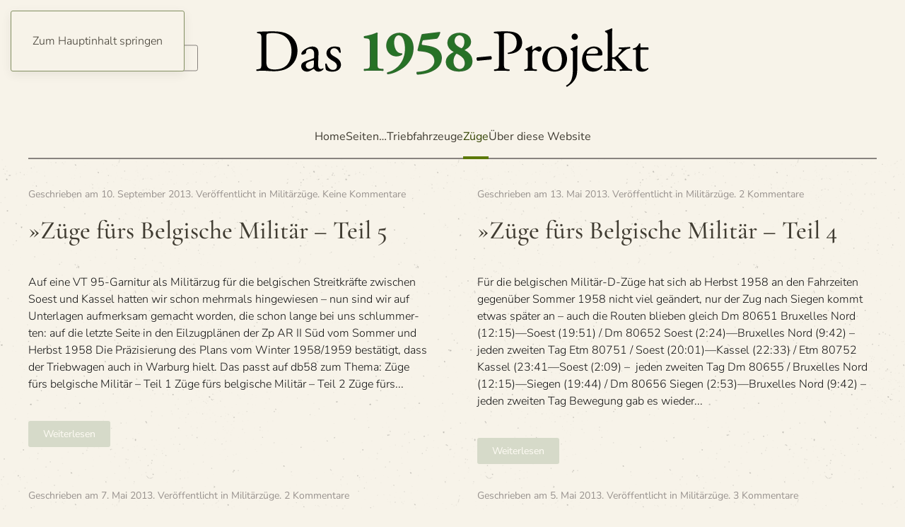

--- FILE ---
content_type: text/html; charset=UTF-8
request_url: https://db58.de/category/zuege/militarzuge/
body_size: 15399
content:
<!DOCTYPE html>
<html lang="de">
    <head>
        <meta charset="UTF-8">
        <meta name="viewport" content="width=device-width, initial-scale=1">
                <meta name='robots' content='index, follow, max-image-preview:large, max-snippet:-1, max-video-preview:-1' />
<meta property="og:title" content="Das 1958-Projekt"/>
<meta property="og:description" content="Rekonstruktion des Verkehrs im Jahre 1958"/>
<meta property="og:image" content="https://db58.de/wp-content/uploads/2013/09/ZpAR-II-Sued-Wi58-Eilzuege-272.jpg"/>
<meta property="og:image:width" content="985" />
<meta property="og:image:height" content="608" />
<meta property="og:type" content="article"/>
<meta property="og:article:published_time" content="2013-09-10 08:12:14"/>
<meta property="og:article:modified_time" content="2015-05-25 17:58:53"/>
<meta property="og:article:tag" content="Bw Hamm P"/>
<meta property="og:article:tag" content="Etm 80751 Soest—Kassel Hbf"/>
<meta property="og:article:tag" content="Etm 80752 Kassel Hbf—Soest"/>
<meta property="og:article:tag" content="Kassel Hbf"/>
<meta property="og:article:tag" content="Kbs 232"/>
<meta property="og:article:tag" content="Kbs 238"/>
<meta property="og:article:tag" content="Soest"/>
<meta property="og:article:tag" content="Umlaufplan 10491 Heimatbf. Hamm"/>
<meta property="og:article:tag" content="Warburg"/>
<meta name="twitter:card" content="summary">
<meta name="twitter:title" content="Das 1958-Projekt"/>
<meta name="twitter:description" content="Rekonstruktion des Verkehrs im Jahre 1958"/>
<meta name="twitter:image" content="https://db58.de/wp-content/uploads/2013/09/ZpAR-II-Sued-Wi58-Eilzuege-272.jpg"/>

	<!-- This site is optimized with the Yoast SEO plugin v26.8 - https://yoast.com/product/yoast-seo-wordpress/ -->
	<title>Militärzüge Archive - Das 1958-Projekt</title>
	<link rel="canonical" href="https://db58.de/category/zuege/militarzuge/" />
	<link rel="next" href="https://db58.de/category/zuege/militarzuge/page/2/" />
	<meta property="og:url" content="https://db58.de/category/zuege/militarzuge/" />
	<meta property="og:site_name" content="Das 1958-Projekt" />
	<meta property="og:image" content="https://db58.de/wp-content/uploads/2015/10/cropped-cropped-bg_2-branding.png" />
	<meta property="og:image:width" content="625" />
	<meta property="og:image:height" content="79" />
	<meta property="og:image:type" content="image/png" />
	<meta name="twitter:site" content="@detlev_dh" />
	<script type="application/ld+json" class="yoast-schema-graph">{"@context":"https://schema.org","@graph":[{"@type":"CollectionPage","@id":"https://db58.de/category/zuege/militarzuge/","url":"https://db58.de/category/zuege/militarzuge/","name":"Militärzüge Archive - Das 1958-Projekt","isPartOf":{"@id":"https://db58.de/#website"},"primaryImageOfPage":{"@id":"https://db58.de/category/zuege/militarzuge/#primaryimage"},"image":{"@id":"https://db58.de/category/zuege/militarzuge/#primaryimage"},"thumbnailUrl":"https://db58.de/wp-content/uploads/2013/09/ZpAR-II-Sued-Wi58-Eilzuege-272.jpg","breadcrumb":{"@id":"https://db58.de/category/zuege/militarzuge/#breadcrumb"},"inLanguage":"de"},{"@type":"ImageObject","inLanguage":"de","@id":"https://db58.de/category/zuege/militarzuge/#primaryimage","url":"https://db58.de/wp-content/uploads/2013/09/ZpAR-II-Sued-Wi58-Eilzuege-272.jpg","contentUrl":"https://db58.de/wp-content/uploads/2013/09/ZpAR-II-Sued-Wi58-Eilzuege-272.jpg","width":985,"height":608},{"@type":"BreadcrumbList","@id":"https://db58.de/category/zuege/militarzuge/#breadcrumb","itemListElement":[{"@type":"ListItem","position":1,"name":"Startseite","item":"https://db58.de/"},{"@type":"ListItem","position":2,"name":"Züge","item":"https://db58.de/category/zuege/"},{"@type":"ListItem","position":3,"name":"Militärzüge"}]},{"@type":"WebSite","@id":"https://db58.de/#website","url":"https://db58.de/","name":"Das 1958-Projekt","description":"Rekonstruktion des Verkehrs im Jahre 1958","potentialAction":[{"@type":"SearchAction","target":{"@type":"EntryPoint","urlTemplate":"https://db58.de/?s={search_term_string}"},"query-input":{"@type":"PropertyValueSpecification","valueRequired":true,"valueName":"search_term_string"}}],"inLanguage":"de"}]}</script>
	<!-- / Yoast SEO plugin. -->


<link rel="alternate" type="application/rss+xml" title="Das 1958-Projekt &raquo; Feed" href="https://db58.de/feed/" />
<link rel="alternate" type="application/rss+xml" title="Das 1958-Projekt &raquo; Kommentar-Feed" href="https://db58.de/comments/feed/" />
<style type="text/css" media="screen">
	/*<![CDATA[*/
	form dl, dl.labels {
		margin:0em;
		font-size:100%;
		margin-top:0.5em
	}

	form dt, dl.labels dt {
		float:left;
		width:7em;
		margin-bottom:0.8em;
		color:#555;
		text-align:right;
		font-weight:400;
		position:relative /*IEWin hack*/
	}

	form dd, dl.labels dd {
		margin-left:7.5em;
		margin-bottom:0.8em;
		font-size:100%;
		font-style:normal;
		text-align:left;
		padding-left:0.5em
	}
	
	form dd.submit, dl.labels dd.submit  {
		margin-top:2em
	}
	
	.error_msg {
		font-weight:700;
		color:#C33;
	}
	
	.pxs_css_spamcheck {
		display: none !important;
	}
	/*]]>*/
</style>
<link rel="alternate" type="application/rss+xml" title="Das 1958-Projekt &raquo; Militärzüge Kategorie-Feed" href="https://db58.de/category/zuege/militarzuge/feed/" />
<style id='wp-emoji-styles-inline-css'>

	img.wp-smiley, img.emoji {
		display: inline !important;
		border: none !important;
		box-shadow: none !important;
		height: 1em !important;
		width: 1em !important;
		margin: 0 0.07em !important;
		vertical-align: -0.1em !important;
		background: none !important;
		padding: 0 !important;
	}
/*# sourceURL=wp-emoji-styles-inline-css */
</style>
<style id='wp-block-library-inline-css'>
:root{--wp-block-synced-color:#7a00df;--wp-block-synced-color--rgb:122,0,223;--wp-bound-block-color:var(--wp-block-synced-color);--wp-editor-canvas-background:#ddd;--wp-admin-theme-color:#007cba;--wp-admin-theme-color--rgb:0,124,186;--wp-admin-theme-color-darker-10:#006ba1;--wp-admin-theme-color-darker-10--rgb:0,107,160.5;--wp-admin-theme-color-darker-20:#005a87;--wp-admin-theme-color-darker-20--rgb:0,90,135;--wp-admin-border-width-focus:2px}@media (min-resolution:192dpi){:root{--wp-admin-border-width-focus:1.5px}}.wp-element-button{cursor:pointer}:root .has-very-light-gray-background-color{background-color:#eee}:root .has-very-dark-gray-background-color{background-color:#313131}:root .has-very-light-gray-color{color:#eee}:root .has-very-dark-gray-color{color:#313131}:root .has-vivid-green-cyan-to-vivid-cyan-blue-gradient-background{background:linear-gradient(135deg,#00d084,#0693e3)}:root .has-purple-crush-gradient-background{background:linear-gradient(135deg,#34e2e4,#4721fb 50%,#ab1dfe)}:root .has-hazy-dawn-gradient-background{background:linear-gradient(135deg,#faaca8,#dad0ec)}:root .has-subdued-olive-gradient-background{background:linear-gradient(135deg,#fafae1,#67a671)}:root .has-atomic-cream-gradient-background{background:linear-gradient(135deg,#fdd79a,#004a59)}:root .has-nightshade-gradient-background{background:linear-gradient(135deg,#330968,#31cdcf)}:root .has-midnight-gradient-background{background:linear-gradient(135deg,#020381,#2874fc)}:root{--wp--preset--font-size--normal:16px;--wp--preset--font-size--huge:42px}.has-regular-font-size{font-size:1em}.has-larger-font-size{font-size:2.625em}.has-normal-font-size{font-size:var(--wp--preset--font-size--normal)}.has-huge-font-size{font-size:var(--wp--preset--font-size--huge)}.has-text-align-center{text-align:center}.has-text-align-left{text-align:left}.has-text-align-right{text-align:right}.has-fit-text{white-space:nowrap!important}#end-resizable-editor-section{display:none}.aligncenter{clear:both}.items-justified-left{justify-content:flex-start}.items-justified-center{justify-content:center}.items-justified-right{justify-content:flex-end}.items-justified-space-between{justify-content:space-between}.screen-reader-text{border:0;clip-path:inset(50%);height:1px;margin:-1px;overflow:hidden;padding:0;position:absolute;width:1px;word-wrap:normal!important}.screen-reader-text:focus{background-color:#ddd;clip-path:none;color:#444;display:block;font-size:1em;height:auto;left:5px;line-height:normal;padding:15px 23px 14px;text-decoration:none;top:5px;width:auto;z-index:100000}html :where(.has-border-color){border-style:solid}html :where([style*=border-top-color]){border-top-style:solid}html :where([style*=border-right-color]){border-right-style:solid}html :where([style*=border-bottom-color]){border-bottom-style:solid}html :where([style*=border-left-color]){border-left-style:solid}html :where([style*=border-width]){border-style:solid}html :where([style*=border-top-width]){border-top-style:solid}html :where([style*=border-right-width]){border-right-style:solid}html :where([style*=border-bottom-width]){border-bottom-style:solid}html :where([style*=border-left-width]){border-left-style:solid}html :where(img[class*=wp-image-]){height:auto;max-width:100%}:where(figure){margin:0 0 1em}html :where(.is-position-sticky){--wp-admin--admin-bar--position-offset:var(--wp-admin--admin-bar--height,0px)}@media screen and (max-width:600px){html :where(.is-position-sticky){--wp-admin--admin-bar--position-offset:0px}}

/*# sourceURL=wp-block-library-inline-css */
</style><style id='global-styles-inline-css'>
:root{--wp--preset--aspect-ratio--square: 1;--wp--preset--aspect-ratio--4-3: 4/3;--wp--preset--aspect-ratio--3-4: 3/4;--wp--preset--aspect-ratio--3-2: 3/2;--wp--preset--aspect-ratio--2-3: 2/3;--wp--preset--aspect-ratio--16-9: 16/9;--wp--preset--aspect-ratio--9-16: 9/16;--wp--preset--color--black: #000000;--wp--preset--color--cyan-bluish-gray: #abb8c3;--wp--preset--color--white: #ffffff;--wp--preset--color--pale-pink: #f78da7;--wp--preset--color--vivid-red: #cf2e2e;--wp--preset--color--luminous-vivid-orange: #ff6900;--wp--preset--color--luminous-vivid-amber: #fcb900;--wp--preset--color--light-green-cyan: #7bdcb5;--wp--preset--color--vivid-green-cyan: #00d084;--wp--preset--color--pale-cyan-blue: #8ed1fc;--wp--preset--color--vivid-cyan-blue: #0693e3;--wp--preset--color--vivid-purple: #9b51e0;--wp--preset--gradient--vivid-cyan-blue-to-vivid-purple: linear-gradient(135deg,rgb(6,147,227) 0%,rgb(155,81,224) 100%);--wp--preset--gradient--light-green-cyan-to-vivid-green-cyan: linear-gradient(135deg,rgb(122,220,180) 0%,rgb(0,208,130) 100%);--wp--preset--gradient--luminous-vivid-amber-to-luminous-vivid-orange: linear-gradient(135deg,rgb(252,185,0) 0%,rgb(255,105,0) 100%);--wp--preset--gradient--luminous-vivid-orange-to-vivid-red: linear-gradient(135deg,rgb(255,105,0) 0%,rgb(207,46,46) 100%);--wp--preset--gradient--very-light-gray-to-cyan-bluish-gray: linear-gradient(135deg,rgb(238,238,238) 0%,rgb(169,184,195) 100%);--wp--preset--gradient--cool-to-warm-spectrum: linear-gradient(135deg,rgb(74,234,220) 0%,rgb(151,120,209) 20%,rgb(207,42,186) 40%,rgb(238,44,130) 60%,rgb(251,105,98) 80%,rgb(254,248,76) 100%);--wp--preset--gradient--blush-light-purple: linear-gradient(135deg,rgb(255,206,236) 0%,rgb(152,150,240) 100%);--wp--preset--gradient--blush-bordeaux: linear-gradient(135deg,rgb(254,205,165) 0%,rgb(254,45,45) 50%,rgb(107,0,62) 100%);--wp--preset--gradient--luminous-dusk: linear-gradient(135deg,rgb(255,203,112) 0%,rgb(199,81,192) 50%,rgb(65,88,208) 100%);--wp--preset--gradient--pale-ocean: linear-gradient(135deg,rgb(255,245,203) 0%,rgb(182,227,212) 50%,rgb(51,167,181) 100%);--wp--preset--gradient--electric-grass: linear-gradient(135deg,rgb(202,248,128) 0%,rgb(113,206,126) 100%);--wp--preset--gradient--midnight: linear-gradient(135deg,rgb(2,3,129) 0%,rgb(40,116,252) 100%);--wp--preset--font-size--small: 13px;--wp--preset--font-size--medium: 20px;--wp--preset--font-size--large: 36px;--wp--preset--font-size--x-large: 42px;--wp--preset--spacing--20: 0.44rem;--wp--preset--spacing--30: 0.67rem;--wp--preset--spacing--40: 1rem;--wp--preset--spacing--50: 1.5rem;--wp--preset--spacing--60: 2.25rem;--wp--preset--spacing--70: 3.38rem;--wp--preset--spacing--80: 5.06rem;--wp--preset--shadow--natural: 6px 6px 9px rgba(0, 0, 0, 0.2);--wp--preset--shadow--deep: 12px 12px 50px rgba(0, 0, 0, 0.4);--wp--preset--shadow--sharp: 6px 6px 0px rgba(0, 0, 0, 0.2);--wp--preset--shadow--outlined: 6px 6px 0px -3px rgb(255, 255, 255), 6px 6px rgb(0, 0, 0);--wp--preset--shadow--crisp: 6px 6px 0px rgb(0, 0, 0);}:where(.is-layout-flex){gap: 0.5em;}:where(.is-layout-grid){gap: 0.5em;}body .is-layout-flex{display: flex;}.is-layout-flex{flex-wrap: wrap;align-items: center;}.is-layout-flex > :is(*, div){margin: 0;}body .is-layout-grid{display: grid;}.is-layout-grid > :is(*, div){margin: 0;}:where(.wp-block-columns.is-layout-flex){gap: 2em;}:where(.wp-block-columns.is-layout-grid){gap: 2em;}:where(.wp-block-post-template.is-layout-flex){gap: 1.25em;}:where(.wp-block-post-template.is-layout-grid){gap: 1.25em;}.has-black-color{color: var(--wp--preset--color--black) !important;}.has-cyan-bluish-gray-color{color: var(--wp--preset--color--cyan-bluish-gray) !important;}.has-white-color{color: var(--wp--preset--color--white) !important;}.has-pale-pink-color{color: var(--wp--preset--color--pale-pink) !important;}.has-vivid-red-color{color: var(--wp--preset--color--vivid-red) !important;}.has-luminous-vivid-orange-color{color: var(--wp--preset--color--luminous-vivid-orange) !important;}.has-luminous-vivid-amber-color{color: var(--wp--preset--color--luminous-vivid-amber) !important;}.has-light-green-cyan-color{color: var(--wp--preset--color--light-green-cyan) !important;}.has-vivid-green-cyan-color{color: var(--wp--preset--color--vivid-green-cyan) !important;}.has-pale-cyan-blue-color{color: var(--wp--preset--color--pale-cyan-blue) !important;}.has-vivid-cyan-blue-color{color: var(--wp--preset--color--vivid-cyan-blue) !important;}.has-vivid-purple-color{color: var(--wp--preset--color--vivid-purple) !important;}.has-black-background-color{background-color: var(--wp--preset--color--black) !important;}.has-cyan-bluish-gray-background-color{background-color: var(--wp--preset--color--cyan-bluish-gray) !important;}.has-white-background-color{background-color: var(--wp--preset--color--white) !important;}.has-pale-pink-background-color{background-color: var(--wp--preset--color--pale-pink) !important;}.has-vivid-red-background-color{background-color: var(--wp--preset--color--vivid-red) !important;}.has-luminous-vivid-orange-background-color{background-color: var(--wp--preset--color--luminous-vivid-orange) !important;}.has-luminous-vivid-amber-background-color{background-color: var(--wp--preset--color--luminous-vivid-amber) !important;}.has-light-green-cyan-background-color{background-color: var(--wp--preset--color--light-green-cyan) !important;}.has-vivid-green-cyan-background-color{background-color: var(--wp--preset--color--vivid-green-cyan) !important;}.has-pale-cyan-blue-background-color{background-color: var(--wp--preset--color--pale-cyan-blue) !important;}.has-vivid-cyan-blue-background-color{background-color: var(--wp--preset--color--vivid-cyan-blue) !important;}.has-vivid-purple-background-color{background-color: var(--wp--preset--color--vivid-purple) !important;}.has-black-border-color{border-color: var(--wp--preset--color--black) !important;}.has-cyan-bluish-gray-border-color{border-color: var(--wp--preset--color--cyan-bluish-gray) !important;}.has-white-border-color{border-color: var(--wp--preset--color--white) !important;}.has-pale-pink-border-color{border-color: var(--wp--preset--color--pale-pink) !important;}.has-vivid-red-border-color{border-color: var(--wp--preset--color--vivid-red) !important;}.has-luminous-vivid-orange-border-color{border-color: var(--wp--preset--color--luminous-vivid-orange) !important;}.has-luminous-vivid-amber-border-color{border-color: var(--wp--preset--color--luminous-vivid-amber) !important;}.has-light-green-cyan-border-color{border-color: var(--wp--preset--color--light-green-cyan) !important;}.has-vivid-green-cyan-border-color{border-color: var(--wp--preset--color--vivid-green-cyan) !important;}.has-pale-cyan-blue-border-color{border-color: var(--wp--preset--color--pale-cyan-blue) !important;}.has-vivid-cyan-blue-border-color{border-color: var(--wp--preset--color--vivid-cyan-blue) !important;}.has-vivid-purple-border-color{border-color: var(--wp--preset--color--vivid-purple) !important;}.has-vivid-cyan-blue-to-vivid-purple-gradient-background{background: var(--wp--preset--gradient--vivid-cyan-blue-to-vivid-purple) !important;}.has-light-green-cyan-to-vivid-green-cyan-gradient-background{background: var(--wp--preset--gradient--light-green-cyan-to-vivid-green-cyan) !important;}.has-luminous-vivid-amber-to-luminous-vivid-orange-gradient-background{background: var(--wp--preset--gradient--luminous-vivid-amber-to-luminous-vivid-orange) !important;}.has-luminous-vivid-orange-to-vivid-red-gradient-background{background: var(--wp--preset--gradient--luminous-vivid-orange-to-vivid-red) !important;}.has-very-light-gray-to-cyan-bluish-gray-gradient-background{background: var(--wp--preset--gradient--very-light-gray-to-cyan-bluish-gray) !important;}.has-cool-to-warm-spectrum-gradient-background{background: var(--wp--preset--gradient--cool-to-warm-spectrum) !important;}.has-blush-light-purple-gradient-background{background: var(--wp--preset--gradient--blush-light-purple) !important;}.has-blush-bordeaux-gradient-background{background: var(--wp--preset--gradient--blush-bordeaux) !important;}.has-luminous-dusk-gradient-background{background: var(--wp--preset--gradient--luminous-dusk) !important;}.has-pale-ocean-gradient-background{background: var(--wp--preset--gradient--pale-ocean) !important;}.has-electric-grass-gradient-background{background: var(--wp--preset--gradient--electric-grass) !important;}.has-midnight-gradient-background{background: var(--wp--preset--gradient--midnight) !important;}.has-small-font-size{font-size: var(--wp--preset--font-size--small) !important;}.has-medium-font-size{font-size: var(--wp--preset--font-size--medium) !important;}.has-large-font-size{font-size: var(--wp--preset--font-size--large) !important;}.has-x-large-font-size{font-size: var(--wp--preset--font-size--x-large) !important;}
/*# sourceURL=global-styles-inline-css */
</style>

<style id='classic-theme-styles-inline-css'>
/*! This file is auto-generated */
.wp-block-button__link{color:#fff;background-color:#32373c;border-radius:9999px;box-shadow:none;text-decoration:none;padding:calc(.667em + 2px) calc(1.333em + 2px);font-size:1.125em}.wp-block-file__button{background:#32373c;color:#fff;text-decoration:none}
/*# sourceURL=/wp-includes/css/classic-themes.min.css */
</style>
<link rel='stylesheet' id='better-recent-comments-css' href='https://db58.de/wp-content/plugins/better-recent-comments/assets/css/better-recent-comments.min.css?ver=6.9' media='all' />
<link rel='stylesheet' id='tablepress-default-css' href='https://db58.de/wp-content/tablepress-combined.min.css?ver=179' media='all' />
<link rel='stylesheet' id='tablepress-datatables-buttons-css' href='https://db58.de/wp-content/plugins/tablepress-premium/modules/css/build/datatables.buttons.css?ver=3.2.6' media='all' />
<link rel='stylesheet' id='tablepress-datatables-fixedheader-css' href='https://db58.de/wp-content/plugins/tablepress-premium/modules/css/build/datatables.fixedheader.css?ver=3.2.6' media='all' />
<link rel='stylesheet' id='tablepress-datatables-fixedcolumns-css' href='https://db58.de/wp-content/plugins/tablepress-premium/modules/css/build/datatables.fixedcolumns.css?ver=3.2.6' media='all' />
<link rel='stylesheet' id='tablepress-datatables-scroll-buttons-css' href='https://db58.de/wp-content/plugins/tablepress-premium/modules/css/build/datatables.scroll-buttons.css?ver=3.2.6' media='all' />
<link rel='stylesheet' id='tablepress-datatables-rowgroup-css' href='https://db58.de/wp-content/plugins/tablepress-premium/modules/css/build/datatables.rowgroup.css?ver=3.2.6' media='all' />
<link rel='stylesheet' id='tablepress-responsive-tables-css' href='https://db58.de/wp-content/plugins/tablepress-premium/modules/css/build/responsive-tables.css?ver=3.2.6' media='all' />
<link rel='stylesheet' id='tablepress-datatables-alphabetsearch-css' href='https://db58.de/wp-content/plugins/tablepress-premium/modules/css/build/datatables.alphabetsearch.css?ver=3.2.6' media='all' />
<link rel='stylesheet' id='tablepress-datatables-columnfilterwidgets-css' href='https://db58.de/wp-content/plugins/tablepress-premium/modules/css/build/datatables.columnfilterwidgets.css?ver=3.2.6' media='all' />
<link rel='stylesheet' id='tablepress-datatables-column-filter-css' href='https://db58.de/wp-content/plugins/tablepress-premium/modules/css/build/datatables.column-filter.css?ver=3.2.6' media='all' />
<link rel='stylesheet' id='tablepress-datatables-select-css' href='https://db58.de/wp-content/plugins/tablepress-premium/modules/css/build/datatables.select.css?ver=3.2.6' media='all' />
<link rel='stylesheet' id='tablepress-datatables-searchpanes-css' href='https://db58.de/wp-content/plugins/tablepress-premium/modules/css/build/datatables.searchpanes.css?ver=3.2.6' media='all' />
<style id='wp-typography-safari-font-workaround-inline-css'>
body {-webkit-font-feature-settings: "liga";font-feature-settings: "liga";-ms-font-feature-settings: normal;}
/*# sourceURL=wp-typography-safari-font-workaround-inline-css */
</style>
<link rel='stylesheet' id='wpgdprc-front-css-css' href='https://db58.de/wp-content/plugins/wp-gdpr-compliance/Assets/css/front.css?ver=1706562342' media='all' />
<style id='wpgdprc-front-css-inline-css'>
:root{--wp-gdpr--bar--background-color: #000000;--wp-gdpr--bar--color: #ffffff;--wp-gdpr--button--background-color: #000000;--wp-gdpr--button--background-color--darken: #000000;--wp-gdpr--button--color: #ffffff;}
/*# sourceURL=wpgdprc-front-css-inline-css */
</style>
<link href="https://db58.de/wp-content/themes/yootheme/css/theme.1.css?ver=1769029558" rel="stylesheet">
<script src="https://db58.de/wp-includes/js/jquery/jquery.min.js?ver=3.7.1" id="jquery-core-js"></script>
<script src="https://db58.de/wp-includes/js/jquery/jquery-migrate.min.js?ver=3.4.1" id="jquery-migrate-js"></script>
<script src="https://db58.de/wp-content/plugins/svg-support/vendor/DOMPurify/DOMPurify.min.js?ver=2.5.8" id="bodhi-dompurify-library-js"></script>
<script id="bodhi_svg_inline-js-extra">
var svgSettings = {"skipNested":""};
//# sourceURL=bodhi_svg_inline-js-extra
</script>
<script src="https://db58.de/wp-content/plugins/svg-support/js/min/svgs-inline-min.js" id="bodhi_svg_inline-js"></script>
<script id="bodhi_svg_inline-js-after">
cssTarget={"Bodhi":"img.style-svg","ForceInlineSVG":"style-svg"};ForceInlineSVGActive="false";frontSanitizationEnabled="on";
//# sourceURL=bodhi_svg_inline-js-after
</script>
<script id="ai-js-js-extra">
var MyAjax = {"ajaxurl":"https://db58.de/wp-admin/admin-ajax.php","security":"25887cc251"};
//# sourceURL=ai-js-js-extra
</script>
<script src="https://db58.de/wp-content/plugins/advanced-iframe/js/ai.min.js?ver=830872" id="ai-js-js"></script>
<script id="wpgdprc-front-js-js-extra">
var wpgdprcFront = {"ajaxUrl":"https://db58.de/wp-admin/admin-ajax.php","ajaxNonce":"a18857af3b","ajaxArg":"security","pluginPrefix":"wpgdprc","blogId":"1","isMultiSite":"","locale":"de_DE","showSignUpModal":"","showFormModal":"","cookieName":"wpgdprc-consent","consentVersion":"","path":"/","prefix":"wpgdprc"};
//# sourceURL=wpgdprc-front-js-js-extra
</script>
<script src="https://db58.de/wp-content/plugins/wp-gdpr-compliance/Assets/js/front.min.js?ver=1706562342" id="wpgdprc-front-js-js"></script>
<link rel="https://api.w.org/" href="https://db58.de/wp-json/" /><link rel="alternate" title="JSON" type="application/json" href="https://db58.de/wp-json/wp/v2/categories/5328" /><link rel="EditURI" type="application/rsd+xml" title="RSD" href="https://db58.de/xmlrpc.php?rsd" />
<meta name="generator" content="WordPress 6.9" />
<script src="https://db58.de/wp-content/themes/yootheme/vendor/assets/uikit/dist/js/uikit.min.js?ver=5.0.6"></script>
<script src="https://db58.de/wp-content/themes/yootheme/vendor/assets/uikit/dist/js/uikit-icons-paladin.min.js?ver=5.0.6"></script>
<script src="https://db58.de/wp-content/themes/yootheme/assets/site/js/theme.js?ver=5.0.6"></script>
<script>window.yootheme ||= {}; yootheme.theme = {"i18n":{"close":{"label":"Schlie\u00dfen","0":"yootheme"},"totop":{"label":"Back to top","0":"yootheme"},"marker":{"label":"Open","0":"yootheme"},"navbarToggleIcon":{"label":"Men\u00fc \u00f6ffnen","0":"yootheme"},"paginationPrevious":{"label":"Vorherige Seite","0":"yootheme"},"paginationNext":{"label":"N\u00e4chste Seite","0":"yootheme"},"searchIcon":{"toggle":"Open Search","submit":"Suche starten"},"slider":{"next":"N\u00e4chstes Bild","previous":"Vorheriges Bild","slideX":"Bild %s","slideLabel":"%s von %s"},"slideshow":{"next":"N\u00e4chstes Bild","previous":"Vorheriges Bild","slideX":"Bild %s","slideLabel":"%s von %s"},"lightboxPanel":{"next":"N\u00e4chstes Bild","previous":"Vorheriges Bild","slideLabel":"%s von %s","close":"Schlie\u00dfen"}}};</script>
    </head>
    <body class="archive category category-militarzuge category-5328 wp-theme-yootheme wp-child-theme-yootheme-db58 ">

        
        <div class="uk-hidden-visually uk-notification uk-notification-top-left uk-width-auto">
            <div class="uk-notification-message">
                <a href="#tm-main" class="uk-link-reset">Zum Hauptinhalt springen</a>
            </div>
        </div>

                <div class="tm-page-container uk-clearfix">

            
            
        
        
        <div class="tm-page uk-margin-auto">

                        


<header class="tm-header-mobile uk-hidden@m">


    
        <div class="uk-navbar-container">

            <div class="uk-container uk-container-expand">
                <nav class="uk-navbar" uk-navbar="{&quot;align&quot;:&quot;left&quot;,&quot;container&quot;:&quot;.tm-header-mobile&quot;,&quot;boundary&quot;:&quot;.tm-header-mobile .uk-navbar-container&quot;}">

                                        <div class="uk-navbar-left ">

                        
                                                    <a uk-toggle href="#tm-dialog-mobile" class="uk-navbar-toggle">

        
        <div uk-navbar-toggle-icon></div>

        
    </a>                        
                        
                    </div>
                    
                                        <div class="uk-navbar-center">

                                                    <a href="https://db58.de/" aria-label="Zurück zur Startseite" class="uk-logo uk-navbar-item">
    <picture><source type="image/webp" srcset="/wp-content/uploads/yootheme/cache/57/57e3cd8d.webp 200w" sizes="(min-width: 200px) 200px"><img src="/wp-content/uploads/2020/12/58-projekt-200.png" width="200" height="30" alt="Das 1958-Projekt"></picture></a>                        
                        
                    </div>
                    
                    
                </nav>
            </div>

        </div>

    



        <div id="tm-dialog-mobile" uk-offcanvas="container: true; overlay: true" mode="slide">
        <div class="uk-offcanvas-bar uk-flex uk-flex-column">

                        <button class="uk-offcanvas-close uk-close-large" type="button" uk-close uk-toggle="cls: uk-close-large; mode: media; media: @s"></button>
            
                        <div class="uk-margin-auto-bottom">
                
<div class="uk-grid uk-child-width-1-1" uk-grid>    <div>
<div class="uk-panel widget widget_nav_menu" id="nav_menu-2">

    
    
<ul class="uk-nav uk-nav-default">
    
	<li class="menu-item menu-item-type-post_type menu-item-object-page menu-item-home"><a href="https://db58.de/">Home</a></li>
	<li class="menu-item menu-item-type-custom menu-item-object-custom menu-item-has-children uk-parent"><a>Seiten…</a>
	<ul class="uk-nav-sub">

		<li class="menu-item menu-item-type-custom menu-item-object-custom menu-item-has-children uk-nav-header">Jossa…</li>
		<li class="menu-item menu-item-type-post_type menu-item-object-page"><a href="https://db58.de/seiten/jossa-sammelseite/jossa-im-herbst/">»Jossa im Herbst 1954</a></li>
		<li class="menu-item menu-item-type-post_type menu-item-object-page"><a href="https://db58.de/seiten/jossa-sammelseite/jossa-d-zuege-eil-zuege-p-zuege-nord-sued/">»Jossa – der Per­so­nen­ver­kehr in Nord-Süd-Richtung</a></li>
		<li class="menu-item menu-item-type-post_type menu-item-object-page"><a href="https://db58.de/seiten/jossa-sammelseite/jossa-d-zuege-eil-zuege-p-zuege-sued-nord/">»Jossa – der Per­so­nen­ver­kehr in Süd-Nord-Richtung</a></li>
		<li class="menu-item menu-item-type-post_type menu-item-object-page"><a href="https://db58.de/seiten/nummernsystem-der-umlaufplaene-fuer-personenzuege/">»Num­mern­sys­tem der Umlauf­pläne für Personenzüge</a></li>
		<li class="menu-item menu-item-type-post_type menu-item-object-page"><a href="https://db58.de/abkuerzungslisten-in-laufplaenen-fuer-betriebsstellen/">»Abkür­zungs­lis­ten in Lauf­plä­nen für Betriebsstellen</a></li>
		<li class="menu-item menu-item-type-post_type menu-item-object-page"><a href="https://db58.de/seiten/laufplaene-des-bw-villingen/">»Lauf­pläne des Bw Villingen</a></li>
		<li class="menu-item menu-item-type-post_type menu-item-object-page"><a href="https://db58.de/seiten/kursbuchstrecken/">»Kurs­buch­stre­cken</a></li>
		<li class="menu-item menu-item-type-post_type menu-item-object-page"><a href="https://db58.de/seiten/vb-140-beiwagen-zu-vt-2/">»VB 140 – Bei­wa­gen zu VT (über­ar­bei­tet)</a></li>
		<li class="menu-item menu-item-type-post_type menu-item-object-page"><a href="https://db58.de/seiten/wagenliste-kreiensen/">»Wagenliste Kreiensen</a></li>
		<li class="menu-item menu-item-type-post_type menu-item-object-page"><a href="https://db58.de/seiten/zur-administration/">»Zur Administration</a></li></ul></li>
	<li class="menu-item menu-item-type-taxonomy menu-item-object-category menu-item-has-children uk-parent"><a href="https://db58.de/category/triebfahrzeuge/">Triebfahrzeuge</a>
	<ul class="uk-nav-sub">

		<li class="menu-item menu-item-type-taxonomy menu-item-object-category menu-item-has-children uk-parent"><a href="https://db58.de/category/triebfahrzeuge/dampflokomotiven/">Dampflokomotiven</a>
		<ul>

			<li class="menu-item menu-item-type-post_type menu-item-object-page"><a href="https://db58.de/seiten/schnellzug-lokomotiven-im-bw-hagen-eckesey/">»Schnell­zug-Loko­mo­ti­ven im Bw Hagen-Eckesey</a></li>
			<li class="menu-item menu-item-type-post_type menu-item-object-page"><a href="https://db58.de/seiten/letzte-br-01-stuttgart/">»Die letzten 01 nach Stuttgart</a></li>
			<li class="menu-item menu-item-type-post_type menu-item-object-page"><a href="https://db58.de/seiten/beheimatung-der-br-03/">»Behei­ma­tung der BR&nbsp;03</a></li>
			<li class="menu-item menu-item-type-post_type menu-item-object-page"><a href="https://db58.de/seiten/beheimatung-der-br-23/">»Behei­ma­tung der BR&nbsp;23</a></li>
			<li class="menu-item menu-item-type-post_type menu-item-object-page"><a href="https://db58.de/seiten/br-41-beheimatungen/">»Behei­ma­tung der BR&nbsp;41</a></li></ul></li>
		<li class="menu-item menu-item-type-taxonomy menu-item-object-category"><a href="https://db58.de/category/triebfahrzeuge/diesellokomotiven/">Diesellokomotiven</a></li>
		<li class="menu-item menu-item-type-taxonomy menu-item-object-category menu-item-has-children uk-parent"><a href="https://db58.de/category/triebfahrzeuge/elektrische-lokomotiven/">Elektrische Lokomotiven</a>
		<ul>

			<li class="menu-item menu-item-type-post_type menu-item-object-page"><a href="https://db58.de/die-beheimatungen-der-loks-der-baureihe-e-40-an-stichtagen/">»Beheimatung der Baureihe E 40</a></li></ul></li>
		<li class="menu-item menu-item-type-taxonomy menu-item-object-category"><a href="https://db58.de/category/triebfahrzeuge/triebwagen/">Triebwagen</a></li></ul></li>
	<li class="menu-item menu-item-type-taxonomy menu-item-object-category current-category-ancestor current-menu-ancestor current-menu-parent current-category-parent menu-item-has-children uk-active uk-parent"><a href="https://db58.de/category/zuege/">Züge</a>
	<ul class="uk-nav-sub">

		<li class="menu-item menu-item-type-taxonomy menu-item-object-category"><a href="https://db58.de/category/zuege/tee-zuge/">TEE-Züge</a></li>
		<li class="menu-item menu-item-type-taxonomy menu-item-object-category"><a href="https://db58.de/category/zuege/f-zuge/">F-Züge</a></li>
		<li class="menu-item menu-item-type-taxonomy menu-item-object-category"><a href="https://db58.de/category/zuege/d-zuege/">D-Züge</a></li>
		<li class="menu-item menu-item-type-taxonomy menu-item-object-category"><a href="https://db58.de/category/zuege/eilzuege/">Eilzüge</a></li>
		<li class="menu-item menu-item-type-taxonomy menu-item-object-category"><a href="https://db58.de/category/zuege/expressgutzuge/">Expressgutzüge</a></li>
		<li class="menu-item menu-item-type-taxonomy menu-item-object-category"><a href="https://db58.de/category/zuege/personenzug/">Personenzüge</a></li>
		<li class="menu-item menu-item-type-taxonomy menu-item-object-category"><a href="https://db58.de/category/zuege/wendezuge/">Wendezüge</a></li>
		<li class="menu-item menu-item-type-taxonomy menu-item-object-category current-menu-item uk-active"><a href="https://db58.de/category/zuege/militarzuge/">Militärzüge</a></li></ul></li>
	<li class="menu-item menu-item-type-post_type menu-item-object-page"><a href="https://db58.de/seiten/hallo/">Über diese Website</a></li></ul>

</div>
</div>    <div>
<div class="uk-panel widget widget_search" id="search-5">

    
    

    <form id="search-0" action="https://db58.de/" method="get" role="search" class="uk-search uk-search-default uk-width-1-1"><span uk-search-icon></span><input name="s" placeholder="Suche" required aria-label="Suche" type="search" class="uk-search-input"></form>
    

</div>
</div></div>            </div>
            
            
        </div>
    </div>
    
    
    

</header>




<header class="tm-header uk-visible@m">





        <div class="tm-headerbar-default tm-headerbar tm-headerbar-top">
        <div class="uk-container uk-container-xlarge">
            <div class="uk-position-relative uk-flex uk-flex-center uk-flex-middle">

                                <div class="uk-position-center-left uk-position-z-index-high">
                    
<div class="uk-panel widget widget_search" id="search-8">

    
    

    <form id="search-1" action="https://db58.de/" method="get" role="search" class="uk-search uk-search-navbar"><span uk-search-icon></span><input name="s" placeholder="Suche" required aria-label="Suche" type="search" class="uk-search-input"></form>
    

</div>
                </div>
                
                                <a href="https://db58.de/" aria-label="Zurück zur Startseite" class="uk-logo">
    <picture><source type="image/webp" srcset="/wp-content/uploads/yootheme/cache/78/78fbc4f0.webp 556w" sizes="(min-width: 556px) 556px"><img src="/wp-content/uploads/2020/12/58-projekt.png" width="556" height="83" alt="Das 1958-Projekt"></picture></a>                
                
            </div>
        </div>
    </div>
    
    
                <div uk-sticky media="@m" cls-active="uk-navbar-sticky" sel-target=".uk-navbar-container">
        
            <div class="uk-navbar-container">

                <div class="uk-container uk-container-xlarge">
                    <nav class="uk-navbar" uk-navbar="{&quot;align&quot;:&quot;left&quot;,&quot;container&quot;:&quot;.tm-header &gt; [uk-sticky]&quot;,&quot;boundary&quot;:&quot;.tm-header .uk-navbar-container&quot;}">

                        <div class="uk-navbar-center">
                            
<ul class="uk-navbar-nav">
    
	<li class="menu-item menu-item-type-post_type menu-item-object-page menu-item-home"><a href="https://db58.de/">Home</a></li>
	<li class="menu-item menu-item-type-custom menu-item-object-custom menu-item-has-children uk-parent"><a>Seiten…</a>
	<div class="uk-drop uk-navbar-dropdown"><div><ul class="uk-nav uk-navbar-dropdown-nav">

		<li class="menu-item menu-item-type-custom menu-item-object-custom menu-item-has-children uk-nav-header uk-parent">Jossa…</li>
		<li class="menu-item menu-item-type-post_type menu-item-object-page"><a href="https://db58.de/seiten/jossa-sammelseite/jossa-im-herbst/">»Jossa im Herbst 1954</a></li>
		<li class="menu-item menu-item-type-post_type menu-item-object-page"><a href="https://db58.de/seiten/jossa-sammelseite/jossa-d-zuege-eil-zuege-p-zuege-nord-sued/">»Jossa – der Per­so­nen­ver­kehr in Nord-Süd-Richtung</a></li>
		<li class="menu-item menu-item-type-post_type menu-item-object-page"><a href="https://db58.de/seiten/jossa-sammelseite/jossa-d-zuege-eil-zuege-p-zuege-sued-nord/">»Jossa – der Per­so­nen­ver­kehr in Süd-Nord-Richtung</a></li>
		<li class="menu-item menu-item-type-post_type menu-item-object-page"><a href="https://db58.de/seiten/nummernsystem-der-umlaufplaene-fuer-personenzuege/">»Num­mern­sys­tem der Umlauf­pläne für Personenzüge</a></li>
		<li class="menu-item menu-item-type-post_type menu-item-object-page"><a href="https://db58.de/abkuerzungslisten-in-laufplaenen-fuer-betriebsstellen/">»Abkür­zungs­lis­ten in Lauf­plä­nen für Betriebsstellen</a></li>
		<li class="menu-item menu-item-type-post_type menu-item-object-page"><a href="https://db58.de/seiten/laufplaene-des-bw-villingen/">»Lauf­pläne des Bw Villingen</a></li>
		<li class="menu-item menu-item-type-post_type menu-item-object-page"><a href="https://db58.de/seiten/kursbuchstrecken/">»Kurs­buch­stre­cken</a></li>
		<li class="menu-item menu-item-type-post_type menu-item-object-page"><a href="https://db58.de/seiten/vb-140-beiwagen-zu-vt-2/">»VB 140 – Bei­wa­gen zu VT (über­ar­bei­tet)</a></li>
		<li class="menu-item menu-item-type-post_type menu-item-object-page"><a href="https://db58.de/seiten/wagenliste-kreiensen/">»Wagenliste Kreiensen</a></li>
		<li class="menu-item menu-item-type-post_type menu-item-object-page"><a href="https://db58.de/seiten/zur-administration/">»Zur Administration</a></li></ul></div></div></li>
	<li class="menu-item menu-item-type-taxonomy menu-item-object-category menu-item-has-children uk-parent"><a href="https://db58.de/category/triebfahrzeuge/">Triebfahrzeuge</a>
	<div class="uk-drop uk-navbar-dropdown"><div><ul class="uk-nav uk-navbar-dropdown-nav">

		<li class="menu-item menu-item-type-taxonomy menu-item-object-category menu-item-has-children uk-parent"><a href="https://db58.de/category/triebfahrzeuge/dampflokomotiven/">Dampflokomotiven</a>
		<ul class="uk-nav-sub">

			<li class="menu-item menu-item-type-post_type menu-item-object-page"><a href="https://db58.de/seiten/schnellzug-lokomotiven-im-bw-hagen-eckesey/">»Schnell­zug-Loko­mo­ti­ven im Bw Hagen-Eckesey</a></li>
			<li class="menu-item menu-item-type-post_type menu-item-object-page"><a href="https://db58.de/seiten/letzte-br-01-stuttgart/">»Die letzten 01 nach Stuttgart</a></li>
			<li class="menu-item menu-item-type-post_type menu-item-object-page"><a href="https://db58.de/seiten/beheimatung-der-br-03/">»Behei­ma­tung der BR&nbsp;03</a></li>
			<li class="menu-item menu-item-type-post_type menu-item-object-page"><a href="https://db58.de/seiten/beheimatung-der-br-23/">»Behei­ma­tung der BR&nbsp;23</a></li>
			<li class="menu-item menu-item-type-post_type menu-item-object-page"><a href="https://db58.de/seiten/br-41-beheimatungen/">»Behei­ma­tung der BR&nbsp;41</a></li></ul></li>
		<li class="menu-item menu-item-type-taxonomy menu-item-object-category"><a href="https://db58.de/category/triebfahrzeuge/diesellokomotiven/">Diesellokomotiven</a></li>
		<li class="menu-item menu-item-type-taxonomy menu-item-object-category menu-item-has-children uk-parent"><a href="https://db58.de/category/triebfahrzeuge/elektrische-lokomotiven/">Elektrische Lokomotiven</a>
		<ul class="uk-nav-sub">

			<li class="menu-item menu-item-type-post_type menu-item-object-page"><a href="https://db58.de/die-beheimatungen-der-loks-der-baureihe-e-40-an-stichtagen/">»Beheimatung der Baureihe E 40</a></li></ul></li>
		<li class="menu-item menu-item-type-taxonomy menu-item-object-category"><a href="https://db58.de/category/triebfahrzeuge/triebwagen/">Triebwagen</a></li></ul></div></div></li>
	<li class="menu-item menu-item-type-taxonomy menu-item-object-category current-category-ancestor current-menu-ancestor current-menu-parent current-category-parent menu-item-has-children uk-active uk-parent"><a href="https://db58.de/category/zuege/">Züge</a>
	<div class="uk-drop uk-navbar-dropdown"><div><ul class="uk-nav uk-navbar-dropdown-nav">

		<li class="menu-item menu-item-type-taxonomy menu-item-object-category"><a href="https://db58.de/category/zuege/tee-zuge/">TEE-Züge</a></li>
		<li class="menu-item menu-item-type-taxonomy menu-item-object-category"><a href="https://db58.de/category/zuege/f-zuge/">F-Züge</a></li>
		<li class="menu-item menu-item-type-taxonomy menu-item-object-category"><a href="https://db58.de/category/zuege/d-zuege/">D-Züge</a></li>
		<li class="menu-item menu-item-type-taxonomy menu-item-object-category"><a href="https://db58.de/category/zuege/eilzuege/">Eilzüge</a></li>
		<li class="menu-item menu-item-type-taxonomy menu-item-object-category"><a href="https://db58.de/category/zuege/expressgutzuge/">Expressgutzüge</a></li>
		<li class="menu-item menu-item-type-taxonomy menu-item-object-category"><a href="https://db58.de/category/zuege/personenzug/">Personenzüge</a></li>
		<li class="menu-item menu-item-type-taxonomy menu-item-object-category"><a href="https://db58.de/category/zuege/wendezuge/">Wendezüge</a></li>
		<li class="menu-item menu-item-type-taxonomy menu-item-object-category current-menu-item uk-active"><a href="https://db58.de/category/zuege/militarzuge/">Militärzüge</a></li></ul></div></div></li>
	<li class="menu-item menu-item-type-post_type menu-item-object-page"><a href="https://db58.de/seiten/hallo/">Über diese Website</a></li></ul>
                        </div>

                    </nav>
                </div>

            </div>

                </div>
        
    





</header>

            
            
            <main id="tm-main" class="tm-main uk-section uk-section-default uk-section-xsmall" uk-height-viewport="expand: true">

                                <div class="uk-container">

                    
                            
                

    
    <div uk-grid="masonry: true" class="uk-child-width-1-2@m uk-grid-column-large uk-grid-row-small">
                <div>
<article id="post-15243" class="uk-article post-15243 post type-post status-publish format-standard has-post-thumbnail hentry category-militarzuge tag-bw-hamm-p tag-etm-80751-soest-kassel-hbf tag-etm-80752-kassel-hbf-soest tag-kassel-hbf tag-kbs-232 tag-kbs-238 tag-soest tag-umlaufplan-10491-heimatbf-hamm tag-warburg" typeof="Article" vocab="https://schema.org/">

    <meta property="name" content="»Züge fürs Bel­gi­sche Mili­tär – Teil&nbsp;5">
    <meta property="author" typeof="Person" content="Detlev Hagemann">
    <meta property="dateModified" content="2015-05-25T17:58:53+02:00">
    <meta class="uk-margin-remove-adjacent" property="datePublished" content="2013-09-10T08:12:14+02:00">

        
            <div class="uk-text-center uk-margin-medium-top" property="image" typeof="ImageObject">
            <meta property="url" content="https://db58.de/wp-content/uploads/2013/09/ZpAR-II-Sued-Wi58-Eilzuege-272.jpg">
                            <a href="https://db58.de/2013/09/10/zuege-fuers-belgische-militaer-teil-5/"><picture><source type="image/webp" srcset="/wp-content/uploads/yootheme/cache/fc/fc0b12ff.webp 768w, /wp-content/uploads/yootheme/cache/f1/f1c3ffe3.webp 985w" sizes="(min-width: 985px) 985px"><img src="/wp-content/uploads/2013/09/ZpAR-II-Sued-Wi58-Eilzuege-272.jpg" width="985" height="608" loading="lazy" alt></picture></a>
                    </div>
    
        
    
                            <p class="uk-margin-top uk-margin-remove-bottom uk-article-meta">
                Geschrieben am <time datetime="2013-09-10T08:12:14+02:00">10. September 2013</time>.                Veröffentlicht in <a href="https://db58.de/category/zuege/militarzuge/" rel="category tag">Militärzüge</a>.                <a href="https://db58.de/2013/09/10/zuege-fuers-belgische-militaer-teil-5/#respond">Keine Kommentare<span class="screen-reader-text"> zu »Züge fürs Bel­gi­sche Mili­tär – Teil&nbsp;5</span></a>            </p>
                
        <h2 property="headline" class="uk-margin-top uk-margin-remove-bottom uk-article-title"><a class="uk-link-reset" href="https://db58.de/2013/09/10/zuege-fuers-belgische-militaer-teil-5/">»Züge fürs Bel­gi­sche Mili­tär – Teil&nbsp;5</a></h2>
        
        
        
                    <div class="uk-margin-medium-top" property="text">

                
                                    Auf eine VT 95-Gar­ni­tur als Mili­tär­zug für die bel­gi­schen Streit­kräfte zwi­schen Soest und Kas­sel hat­ten wir schon mehr­mals hin­ge­wie­sen – nun sind wir auf Unter­la­gen auf­merk­sam gemacht wor­den, die schon lange bei uns schlum­mer­ten: auf die letzte Seite in den Eil­zug­plä­nen der Zp AR II Süd vom Som­mer und Herbst 1958


Die Prä­zi­sie­rung des Plans vom Win­ter 1958/1959 bestä­tigt, dass der Trieb­wa­gen auch in War­burg&nbsp;hielt.
Das passt auf db58 zum&nbsp;Thema:

Züge fürs bel­gi­sche Mili­tär – Teil&nbsp;1
Züge fürs bel­gi­sche Mili­tär – Teil&nbsp;2
Züge fürs...                
                
            </div>
        
        
                <p class="uk-margin-medium">
            <a class="uk-button uk-button-primary" href="https://db58.de/2013/09/10/zuege-fuers-belgische-militaer-teil-5/">Weiterlesen</a>
        </p>
        
        
        
    
</article>
</div>
                <div>
<article id="post-14508" class="uk-article post-14508 post type-post status-publish format-standard has-post-thumbnail hentry category-militarzuge tag-aachen-hbf tag-betzdorf-sieg tag-brussel-nord tag-dm-80651-bruxelles-midi-soest tag-dm-80652-soest-bruxelles-midi tag-dm-80655-bruxelles-nord-siegen tag-dm-80656-siegen-bruxelles-nord tag-etm-80751-soest-kassel-hbf tag-etm-80752-kassel-hbf-soest tag-hagen-hbf tag-kassel-hbf tag-kbs-228 tag-kbs-228a tag-kbs-232 tag-kbs-247 tag-kbs-251 tag-koeln tag-siegen tag-soest" typeof="Article" vocab="https://schema.org/">

    <meta property="name" content="»Züge fürs Bel­gi­sche Mili­tär – Teil&nbsp;4">
    <meta property="author" typeof="Person" content="Detlev Hagemann">
    <meta property="dateModified" content="2015-05-25T17:58:56+02:00">
    <meta class="uk-margin-remove-adjacent" property="datePublished" content="2013-05-13T12:53:14+02:00">

        
            <div class="uk-text-center uk-margin-medium-top" property="image" typeof="ImageObject">
            <meta property="url" content="https://db58.de/wp-content/uploads/2013/05/ZpAR-I-58Wi-385-Dm80652.jpg">
                            <a href="https://db58.de/2013/05/13/zuge-furs-belgische-militar-teil-4/"><picture><source type="image/webp" srcset="/wp-content/uploads/yootheme/cache/48/48c9e947.webp 525w" sizes="(min-width: 525px) 525px"><img src="/wp-content/uploads/2013/05/ZpAR-I-58Wi-385-Dm80652.jpg" width="525" height="314" loading="lazy" alt></picture></a>
                    </div>
    
        
    
                            <p class="uk-margin-top uk-margin-remove-bottom uk-article-meta">
                Geschrieben am <time datetime="2013-05-13T12:53:14+02:00">13. Mai 2013</time>.                Veröffentlicht in <a href="https://db58.de/category/zuege/militarzuge/" rel="category tag">Militärzüge</a>.                <a href="https://db58.de/2013/05/13/zuge-furs-belgische-militar-teil-4/#comments">2 Kommentare<span class="screen-reader-text"> zu »Züge fürs Bel­gi­sche Mili­tär – Teil&nbsp;4</span></a>            </p>
                
        <h2 property="headline" class="uk-margin-top uk-margin-remove-bottom uk-article-title"><a class="uk-link-reset" href="https://db58.de/2013/05/13/zuge-furs-belgische-militar-teil-4/">»Züge fürs Bel­gi­sche Mili­tär – Teil&nbsp;4</a></h2>
        
        
        
                    <div class="uk-margin-medium-top" property="text">

                
                                    Für die bel­gi­schen Mili­tär-D-Züge hat sich ab Herbst 1958 an den Fahr­zei­ten gegen­über Som­mer 1958 nicht viel geän­dert, nur der Zug nach Sie­gen kommt etwas spä­ter an – auch die Rou­ten blie­ben gleich

Dm 80651 Bru­xel­les Nord (12:15)—Soest (19:51) / Dm 80652 Soest (2:24)—Bruxelles Nord (9:42) – jeden zwei­ten&nbsp;Tag
Etm 80751 / Soest (20:01)—Kassel (22:33) / Etm 80752 Kas­sel (23:41—Soest (2:09) –&nbsp; jeden zwei­ten&nbsp;Tag
Dm 80655 / Bru­xel­les Nord (12:15)—Siegen (19:44) / Dm 80656 Sie­gen (2:53)—Bruxelles Nord (9:42) – jeden zwei­ten&nbsp;Tag

Bewe­gung gab es wie­der...                
                
            </div>
        
        
                <p class="uk-margin-medium">
            <a class="uk-button uk-button-primary" href="https://db58.de/2013/05/13/zuge-furs-belgische-militar-teil-4/">Weiterlesen</a>
        </p>
        
        
        
    
</article>
</div>
                <div>
<article id="post-14476" class="uk-article post-14476 post type-post status-publish format-standard has-post-thumbnail hentry category-militarzuge tag-aachen-hbf tag-dm-80651-bruxelles-midi-soest tag-dm-80652-soest-bruxelles-midi tag-dm-80655-bruxelles-nord-siegen tag-dm-80656-siegen-bruxelles-nord tag-duren tag-etm-80751-soest-kassel-hbf tag-etm-80752-kassel-hbf-soest tag-hagen-hbf tag-kassel-hbf tag-kbs-228 tag-kbs-228a tag-kbs-232 tag-kbs-247 tag-kbs-251 tag-koeln tag-siegen tag-soest" typeof="Article" vocab="https://schema.org/">

    <meta property="name" content="»Züge fürs Bel­gi­sche Mili­tär – Teil&nbsp;3">
    <meta property="author" typeof="Person" content="Detlev Hagemann">
    <meta property="dateModified" content="2015-05-25T17:58:56+02:00">
    <meta class="uk-margin-remove-adjacent" property="datePublished" content="2013-05-07T09:45:48+02:00">

        
            <div class="uk-text-center uk-margin-medium-top" property="image" typeof="ImageObject">
            <meta property="url" content="https://db58.de/wp-content/uploads/2013/05/belgisches-militaer-karte-58Sommer-2-rgb.jpg">
                            <a href="https://db58.de/2013/05/07/zuge-furs-belgische-militar-teil-3/"><picture><source type="image/webp" srcset="/wp-content/uploads/yootheme/cache/77/778c1486.webp 768w, /wp-content/uploads/yootheme/cache/95/95920361.webp 998w" sizes="(min-width: 998px) 998px"><img src="/wp-content/uploads/2013/05/belgisches-militaer-karte-58Sommer-2-rgb.jpg" width="998" height="360" loading="lazy" alt></picture></a>
                    </div>
    
        
    
                            <p class="uk-margin-top uk-margin-remove-bottom uk-article-meta">
                Geschrieben am <time datetime="2013-05-07T09:45:48+02:00">7. Mai 2013</time>.                Veröffentlicht in <a href="https://db58.de/category/zuege/militarzuge/" rel="category tag">Militärzüge</a>.                <a href="https://db58.de/2013/05/07/zuge-furs-belgische-militar-teil-3/#comments">2 Kommentare<span class="screen-reader-text"> zu »Züge fürs Bel­gi­sche Mili­tär – Teil&nbsp;3</span></a>            </p>
                
        <h2 property="headline" class="uk-margin-top uk-margin-remove-bottom uk-article-title"><a class="uk-link-reset" href="https://db58.de/2013/05/07/zuge-furs-belgische-militar-teil-3/">»Züge fürs Bel­gi­sche Mili­tär – Teil&nbsp;3</a></h2>
        
        
        
                    <div class="uk-margin-medium-top" property="text">

                
                                    Im Som­mer 1958 fuhr die Deut­sche Bun­des­bahn nur noch drei ver­schie­dene Mili­tär-D-Züge für die bel­gi­schen Streit­kräfte – und das nun nicht mehr nur zu „zivi­len“ Tageszeiten:

Dm 80651 Bru­xel­les Nord (12:15)—Soest (19:51) / Dm 80652 Soest (2:24)—Bruxelles Nord (9:42/10:05) – jeden zwei­ten&nbsp;Tag
Etm 80751 / Soest (20:01)—Kassel (22:33) / Etm 80752 Kas­sel (23:41—Soest (2:09) –&nbsp; jeden zwei­ten&nbsp;Tag
Dm 80655 / Bru­xel­les Nord (12:15)—Siegen (19:39) / Dm 80656 Sie­gen (2:53)—Bruxelles Nord (9:42/10:05) – jeden zwei­ten&nbsp;Tag

Der Dm 80651 und der Dm 80652...                
                
            </div>
        
        
                <p class="uk-margin-medium">
            <a class="uk-button uk-button-primary" href="https://db58.de/2013/05/07/zuge-furs-belgische-militar-teil-3/">Weiterlesen</a>
        </p>
        
        
        
    
</article>
</div>
                <div>
<article id="post-14454" class="uk-article post-14454 post type-post status-publish format-standard has-post-thumbnail hentry category-militarzuge tag-aachen-hbf tag-dm-80651-bruxelles-midi-soest tag-dm-80652-soest-bruxelles-midi tag-dm-80655-bruxelles-nord-siegen tag-dm-80656-siegen-bruxelles-nord tag-dm-80657-bruxelles-nord-koeln tag-dm-80658-koeln-bruxelles-nord tag-dm-80751-soest-kassel-hbf tag-dm-80752-kassel-hbf-soest tag-duren tag-kassel-hbf tag-kbs-228 tag-kbs-232 tag-kbs-247 tag-kbs-251 tag-koeln tag-siegen" typeof="Article" vocab="https://schema.org/">

    <meta property="name" content="»Züge fürs Bel­gi­sche Mili­tär – Teil&nbsp;2">
    <meta property="author" typeof="Person" content="Detlev Hagemann">
    <meta property="dateModified" content="2015-05-25T17:58:56+02:00">
    <meta class="uk-margin-remove-adjacent" property="datePublished" content="2013-05-05T14:27:49+02:00">

        
            <div class="uk-text-center uk-margin-medium-top" property="image" typeof="ImageObject">
            <meta property="url" content="https://db58.de/wp-content/uploads/2013/05/AR1-57-Wi-Dm80652.jpg">
                            <a href="https://db58.de/2013/05/05/zuge-furs-belgische-militar-teil-2/"><picture><source type="image/webp" srcset="/wp-content/uploads/yootheme/cache/61/61d4752f.webp 531w" sizes="(min-width: 531px) 531px"><img src="/wp-content/uploads/2013/05/AR1-57-Wi-Dm80652.jpg" width="531" height="320" loading="lazy" alt></picture></a>
                    </div>
    
        
    
                            <p class="uk-margin-top uk-margin-remove-bottom uk-article-meta">
                Geschrieben am <time datetime="2013-05-05T14:27:49+02:00">5. Mai 2013</time>.                Veröffentlicht in <a href="https://db58.de/category/zuege/militarzuge/" rel="category tag">Militärzüge</a>.                <a href="https://db58.de/2013/05/05/zuge-furs-belgische-militar-teil-2/#comments">3 Kommentare<span class="screen-reader-text"> zu »Züge fürs Bel­gi­sche Mili­tär – Teil&nbsp;2</span></a>            </p>
                
        <h2 property="headline" class="uk-margin-top uk-margin-remove-bottom uk-article-title"><a class="uk-link-reset" href="https://db58.de/2013/05/05/zuge-furs-belgische-militar-teil-2/">»Züge fürs Bel­gi­sche Mili­tär – Teil&nbsp;2</a></h2>
        
        
        
                    <div class="uk-margin-medium-top" property="text">

                
                                    Im Win­ter 1957/58 fuhr die Deut­sche Bun­des­bahn vier ver­schie­dene Mili­tär-D-Züge für die bel­gi­schen Streit­kräfte –noch zu „zivi­len“ Tageszeiten:

Dm 80651 Bru­xel­les Midi (12:08)—Soest (20:38) / Dm 80652 Soest (7:59)—Bruxelles Midi (16:27) – jeden zwei­ten&nbsp;Tag
Dm 80751 / Soest (20:48)—Kassel (23:34) / Dm 80752 Kas­sel (5:07)—Soest (7:44) – jeden vier­ten Tag als Ver­län­ge­rung des „Soes­ter&nbsp;Zuges“
Dm 80655 / Bru­xel­les Nord (13:20)—Siegen (21:19) / Dm 80656 Sie­gen (7:55)—Bruxelles Nord (15:20) – jeden zwei­ten&nbsp;Tag
Dm 80657 Bru­xel­les Nord (13:20)—Köln (18:46) /...                
                
            </div>
        
        
                <p class="uk-margin-medium">
            <a class="uk-button uk-button-primary" href="https://db58.de/2013/05/05/zuge-furs-belgische-militar-teil-2/">Weiterlesen</a>
        </p>
        
        
        
    
</article>
</div>
                <div>
<article id="post-14438" class="uk-article post-14438 post type-post status-publish format-standard has-post-thumbnail hentry category-militarzuge tag-aachen-hbf tag-dm-80651-bruxelles-midi-soest tag-dm-80652-soest-bruxelles-midi tag-dm-80655-bruxelles-nord-siegen tag-dm-80656-siegen-bruxelles-nord tag-dm-80657-bruxelles-nord-koeln tag-dm-80658-koeln-bruxelles-nord tag-etm-80751-soest-kassel-hbf tag-etm-80752-kassel-hbf-soest tag-kassel-hbf tag-kbs-228 tag-kbs-232 tag-kbs-247 tag-kbs-251 tag-koeln tag-siegen" typeof="Article" vocab="https://schema.org/">

    <meta property="name" content="»Züge fürs Bel­gi­sche Mili­tär – Teil&nbsp;1">
    <meta property="author" typeof="Person" content="Detlev Hagemann">
    <meta property="dateModified" content="2015-05-25T17:58:56+02:00">
    <meta class="uk-margin-remove-adjacent" property="datePublished" content="2013-04-28T22:40:06+02:00">

        
            <div class="uk-text-center uk-margin-medium-top" property="image" typeof="ImageObject">
            <meta property="url" content="https://db58.de/wp-content/uploads/2013/04/Belgische-Zone.png">
                            <a href="https://db58.de/2013/04/28/zuge-furs-belgische-militar-teil-1/"><picture><source type="image/webp" srcset="/wp-content/uploads/yootheme/cache/7e/7e4d474b.webp 585w" sizes="(min-width: 585px) 585px"><img src="/wp-content/uploads/2013/04/Belgische-Zone.png" width="585" height="333" loading="lazy" alt></picture></a>
                    </div>
    
        
    
                            <p class="uk-margin-top uk-margin-remove-bottom uk-article-meta">
                Geschrieben am <time datetime="2013-04-28T22:40:06+02:00">28. April 2013</time>.                Veröffentlicht in <a href="https://db58.de/category/zuege/militarzuge/" rel="category tag">Militärzüge</a>.                <a href="https://db58.de/2013/04/28/zuge-furs-belgische-militar-teil-1/#comments">5 Kommentare<span class="screen-reader-text"> zu »Züge fürs Bel­gi­sche Mili­tär – Teil&nbsp;1</span></a>            </p>
                
        <h2 property="headline" class="uk-margin-top uk-margin-remove-bottom uk-article-title"><a class="uk-link-reset" href="https://db58.de/2013/04/28/zuge-furs-belgische-militar-teil-1/">»Züge fürs Bel­gi­sche Mili­tär – Teil&nbsp;1</a></h2>
        
        
        
                    <div class="uk-margin-medium-top" property="text">

                
                                    Nicht über­all in Deutsch­land ist bekannt: Neben den vier Allier­ten gab es noch wei­tere Besat­zungs­ar­meen in Deutsch­land. Die Bri­ten über­ga­ben in ihrer Zone anfangs nor­we­gi­schen und däni­schen Trup­pen in Schles­wig-Hol­stein Berei­che zur Kon­trolle. Die Nie­der­lande waren auch ein­ge­la­den wor­den – der inn­er­nie­der­län­di­sche Streit, ob und wie­viele deut­sche Gebiete anek­tiert wer­den soll­ten, ver­hin­derte jedoch eine Betei­li­gung als Besat­zungs­ar­mee. Im Süden ihrer Zone über­ga­ben die Bri­ten län­ger­fris­tig einen schma­len Bereich an die Bel­gi­sche Armee....                
                
            </div>
        
        
                <p class="uk-margin-medium">
            <a class="uk-button uk-button-primary" href="https://db58.de/2013/04/28/zuge-furs-belgische-militar-teil-1/">Weiterlesen</a>
        </p>
        
        
        
    
</article>
</div>
                <div>
<article id="post-14289" class="uk-article post-14289 post type-post status-publish format-standard has-post-thumbnail hentry category-militarzuge tag-bremerhaven-kaiserhafen tag-bw-kornwestheim tag-bw-stuttgart-hbf tag-boeblingen tag-dg-6176-b tag-dg-91139 tag-dg-91173 tag-dg-9149-b tag-dgm-85580 tag-dgm-85581 tag-dgm-85582 tag-dgm-85583 tag-dgm-85584" typeof="Article" vocab="https://schema.org/">

    <meta property="name" content="»Ami-Trucks von Böb­lin­gen nach Bremerhaven">
    <meta property="author" typeof="Person" content="Detlev Hagemann">
    <meta property="dateModified" content="2018-06-15T10:52:34+02:00">
    <meta class="uk-margin-remove-adjacent" property="datePublished" content="2013-04-01T13:06:54+02:00">

        
            <div class="uk-text-center uk-margin-medium-top" property="image" typeof="ImageObject">
            <meta property="url" content="https://db58.de/wp-content/uploads/2013/03/m34-nach-hause.jpg">
                            <a href="https://db58.de/2013/04/01/ami-trucks-von-boblingen-nach-bremerhaven/"><picture><source type="image/webp" srcset="/wp-content/uploads/yootheme/cache/84/84e088d3.webp 648w" sizes="(min-width: 648px) 648px"><img src="/wp-content/uploads/2013/03/m34-nach-hause.jpg" width="648" height="632" loading="lazy" alt></picture></a>
                    </div>
    
        
    
                            <p class="uk-margin-top uk-margin-remove-bottom uk-article-meta">
                Geschrieben am <time datetime="2013-04-01T13:06:54+02:00">1. April 2013</time>.                Veröffentlicht in <a href="https://db58.de/category/zuege/militarzuge/" rel="category tag">Militärzüge</a>.                <a href="https://db58.de/2013/04/01/ami-trucks-von-boblingen-nach-bremerhaven/#comments">5 Kommentare<span class="screen-reader-text"> zu »Ami-Trucks von Böb­lin­gen nach Bremerhaven</span></a>            </p>
                
        <h2 property="headline" class="uk-margin-top uk-margin-remove-bottom uk-article-title"><a class="uk-link-reset" href="https://db58.de/2013/04/01/ami-trucks-von-boblingen-nach-bremerhaven/">»Ami-Trucks von Böb­lin­gen nach Bremerhaven</a></h2>
        
        
        
                    <div class="uk-margin-medium-top" property="text">

                
                                    Eine Trans­port­an­ord­nung vom Novem­ber 1957 wirft ein Schlag­licht auf den Mili­tär­ver­kehr der Fahr­plan­jahre 1957/58. Durch den Bei­tritt der Bun­des­re­pu­blik in die NATO und den Auf­bau der Bun­des­wehr konn­ten die Sie­ger­mächte ihre Trup­pen­stärke in Deutsch­land reduzieren.
Die fol­gende Anord­nung für den Trans­port von M&nbsp;34-Lkw der US Army aus Böb­lin­gen nach Bre­mer­ha­ven-Kai­ser­ha­fen auf Run­gen­wa­gen ist mit hoher Wahr­schein­lich­keit im Zusam­men­hang mit Trup­pen­re­du­zie­rung zu&nbsp;sehen.

Rx = Renn­in­gen, Ko = Korn­tal, Kr = Korn­west­heim Rbf, Bö =...                
                
            </div>
        
        
                <p class="uk-margin-medium">
            <a class="uk-button uk-button-primary" href="https://db58.de/2013/04/01/ami-trucks-von-boblingen-nach-bremerhaven/">Weiterlesen</a>
        </p>
        
        
        
    
</article>
</div>
                <div>
<article id="post-14163" class="uk-article post-14163 post type-post status-publish format-standard has-post-thumbnail hentry category-militarzuge category-streckenfuhrung category-zugbildungsplane tag-bentheim tag-bremen-gbf tag-bremen-hbf tag-dm-80661-hoek-van-holland-hamburg tag-dm-80661-hoek-van-holland-hannover-hbf tag-dm-80662-hamburg-hoek-van-holland tag-dm-80662-hannover-hbf-hoek-van-holland tag-hamburg-altona tag-kbs-209 tag-kbs-210 tag-kbs-218 tag-kbs-222 tag-osnabrueck-hbf tag-rheine tag-soltau-han tag-umlaufplan-1202-heimatbf-hamburg-altona tag-umlaufplan-4195-heimatbf-muenster-westf-hbf" typeof="Article" vocab="https://schema.org/">

    <meta property="name" content="»Züge fürs Bri­ti­sche Mili­tär – Teil&nbsp;5">
    <meta property="author" typeof="Person" content="Detlev Hagemann">
    <meta property="dateModified" content="2015-05-25T17:58:57+02:00">
    <meta class="uk-margin-remove-adjacent" property="datePublished" content="2013-03-13T18:52:15+01:00">

        
            <div class="uk-text-center uk-margin-medium-top" property="image" typeof="ImageObject">
            <meta property="url" content="https://db58.de/wp-content/uploads/2013/03/BAOR-nord-57-rgb-auss.jpg">
                            <a href="https://db58.de/2013/03/13/zuge-furs-britische-militar-teil-5/"><picture><source type="image/webp" srcset="/wp-content/uploads/yootheme/cache/60/60dd69a5.webp 528w" sizes="(min-width: 528px) 528px"><img src="/wp-content/uploads/2013/03/BAOR-nord-57-rgb-auss.jpg" width="528" height="307" loading="lazy" alt></picture></a>
                    </div>
    
        
    
                            <p class="uk-margin-top uk-margin-remove-bottom uk-article-meta">
                Geschrieben am <time datetime="2013-03-13T18:52:15+01:00">13. März 2013</time>.                Veröffentlicht in <a href="https://db58.de/category/zuege/militarzuge/" rel="category tag">Militärzüge</a>, <a href="https://db58.de/category/fahrplane/streckenfuhrung/" rel="category tag">Streckenführung</a>, <a href="https://db58.de/category/fahrplane/zugbildungsplane/" rel="category tag">Zugbildungspläne</a>.                <a href="https://db58.de/2013/03/13/zuge-furs-britische-militar-teil-5/#comments">3 Kommentare<span class="screen-reader-text"> zu »Züge fürs Bri­ti­sche Mili­tär – Teil&nbsp;5</span></a>            </p>
                
        <h2 property="headline" class="uk-margin-top uk-margin-remove-bottom uk-article-title"><a class="uk-link-reset" href="https://db58.de/2013/03/13/zuge-furs-britische-militar-teil-5/">»Züge fürs Bri­ti­sche Mili­tär – Teil&nbsp;5</a></h2>
        
        
        
                    <div class="uk-margin-medium-top" property="text">

                
                                    In vier Bei­trä­gen haben wir die Schnell­züge der Bri­tish Army of the Rhine (BAOR) des Som­mers 1958 vor­ge­stellt. Dort hat­ten wir dar­auf hin­ge­wie­sen, dass sich durch den Bei­tritt von (West-)Deutschland zur NATO im Jahr 1955&nbsp;in den nach­fol­gen­den Jah­ren viele Zug­leis­tun­gen für die West­al­li­ier­ten änderten.
Dre­hen wird das Rad der Zeit ein biss­chen wei­ter zurück: Im Win­ter 1957/58 fuhr der „blaue Zug“ (Dm&nbsp;80661/80662) noch nach Ham­burg und nicht nach Hannover.

Im Zp AR I&nbsp;vom Win­ter 1957/58 fin­det man fol­gende Angaben:


Der Zp AU steu­ert für die...                
                
            </div>
        
        
                <p class="uk-margin-medium">
            <a class="uk-button uk-button-primary" href="https://db58.de/2013/03/13/zuge-furs-britische-militar-teil-5/">Weiterlesen</a>
        </p>
        
        
        
    
</article>
</div>
                <div>
<article id="post-14035" class="uk-article post-14035 post type-post status-publish format-standard has-post-thumbnail hentry category-militarzuge category-streckenfuhrung category-zugbildungsplane tag-berlin-charlottenburg tag-bw-braunschweig-vbf tag-bw-helmstedt tag-dm-80671-hannover-hbf-berlin-charlottenburg tag-dm-80672-berlin-charlottenburg-hannover-hbf tag-hannover-hbf tag-umlaufplan-1750-heimatbf-hannover-hbf tag-umlaufplan-5577-heimatbf-dusseldorf-abf" typeof="Article" vocab="https://schema.org/">

    <meta property="name" content="»Züge fürs Bri­ti­sche Mili­tär – Teil&nbsp;4">
    <meta property="author" typeof="Person" content="Detlev Hagemann">
    <meta property="dateModified" content="2015-05-25T17:58:57+02:00">
    <meta class="uk-margin-remove-adjacent" property="datePublished" content="2013-03-03T18:31:31+01:00">

        
            <div class="uk-text-center uk-margin-medium-top" property="image" typeof="ImageObject">
            <meta property="url" content="https://db58.de/wp-content/uploads/2013/03/806722.png">
                            <a href="https://db58.de/2013/03/03/zuge-furs-britische-militar-teil-4/"><picture><source type="image/webp" srcset="/wp-content/uploads/yootheme/cache/f4/f4c47937.webp 360w" sizes="(min-width: 360px) 360px"><img src="/wp-content/uploads/2013/03/806722.png" width="360" height="261" loading="lazy" alt></picture></a>
                    </div>
    
        
    
                            <p class="uk-margin-top uk-margin-remove-bottom uk-article-meta">
                Geschrieben am <time datetime="2013-03-03T18:31:31+01:00">3. März 2013</time>.                Veröffentlicht in <a href="https://db58.de/category/zuege/militarzuge/" rel="category tag">Militärzüge</a>, <a href="https://db58.de/category/fahrplane/streckenfuhrung/" rel="category tag">Streckenführung</a>, <a href="https://db58.de/category/fahrplane/zugbildungsplane/" rel="category tag">Zugbildungspläne</a>.                <a href="https://db58.de/2013/03/03/zuge-furs-britische-militar-teil-4/#comments">1 Kommentar<span class="screen-reader-text"> zu »Züge fürs Bri­ti­sche Mili­tär – Teil&nbsp;4</span></a>            </p>
                
        <h2 property="headline" class="uk-margin-top uk-margin-remove-bottom uk-article-title"><a class="uk-link-reset" href="https://db58.de/2013/03/03/zuge-furs-britische-militar-teil-4/">»Züge fürs Bri­ti­sche Mili­tär – Teil&nbsp;4</a></h2>
        
        
        
                    <div class="uk-margin-medium-top" property="text">

                
                                    In unse­ren ers­ten Bei­trä­gen über bri­ti­sche Mili­tär­züge haben wir die Situa­tion im Jahr 1958 geschil­dert und die „far­bi­gen“ Züge vorgestellt.
Den Abschluss bil­det der „Ber­li­ner“ (Dm 80 671 und Dm 80672), der von Han­no­ver, dem „Sam­mel­punkt“ der drei far­bi­gen Züge, aus nach Ber­lin&nbsp;fuhr.

Im Zp AR I&nbsp;vom Som­mer 1958 fin­det man fol­gende Anga­ben zum Berliner:

Der Zp AU steu­ert für die deut­schen Wagen fol­gende Infor­ma­tio­nen bei: Der Gepäck­wa­gen der BD Wup­per­tal war in Düs­sel­dorf Abstellbf. behei­ma­tet, die Per­so­nen­zug­wa­gen un der wei­tere...                
                
            </div>
        
        
                <p class="uk-margin-medium">
            <a class="uk-button uk-button-primary" href="https://db58.de/2013/03/03/zuge-furs-britische-militar-teil-4/">Weiterlesen</a>
        </p>
        
        
        
    
</article>
</div>
                <div>
<article id="post-14009" class="uk-article post-14009 post type-post status-publish format-standard has-post-thumbnail hentry category-militarzuge category-streckenfuhrung category-zugbildungsplane tag-bw-hannover-hbf tag-dalheim tag-dm-80663-hoek-van-holland-hannover-hbf tag-dm-80664-hannover-hbf-hoek-van-holland tag-dusseldorf-hbf tag-hameln tag-hannover-hbf tag-kbs-212 tag-kbs-228 tag-kbs-232 tag-kbs-245 tag-kbs-245e tag-moenchen-gladbach-hbf tag-paderborn-hbf tag-roermond tag-soest tag-umlaufplan-1753-heimatbf-hannover-hbf tag-umlaufplan-5576-heimatbf-dusseldorf-abf tag-umlaufplan-5577-heimatbf-dusseldorf-abf tag-umlaufplan-5578-heimatbf-dusseldorf-abf tag-wuppertal-elberfeld" typeof="Article" vocab="https://schema.org/">

    <meta property="name" content="»Züge fürs Bri­ti­sche Mili­tär – Teil&nbsp;3">
    <meta property="author" typeof="Person" content="Detlev Hagemann">
    <meta property="dateModified" content="2015-05-25T17:58:57+02:00">
    <meta class="uk-margin-remove-adjacent" property="datePublished" content="2013-02-24T20:22:39+01:00">

        
            <div class="uk-text-center uk-margin-medium-top" property="image" typeof="ImageObject">
            <meta property="url" content="https://db58.de/wp-content/uploads/2013/02/zugbildung-skizze-8063a1.png">
                            <a href="https://db58.de/2013/02/24/zuge-furs-britische-militar-teil-3/"><picture><source type="image/webp" srcset="/wp-content/uploads/yootheme/cache/3f/3f2947c2.webp 550w" sizes="(min-width: 550px) 550px"><img src="/wp-content/uploads/2013/02/zugbildung-skizze-8063a1.png" width="550" height="194" loading="lazy" alt></picture></a>
                    </div>
    
        
    
                            <p class="uk-margin-top uk-margin-remove-bottom uk-article-meta">
                Geschrieben am <time datetime="2013-02-24T20:22:39+01:00">24. Februar 2013</time>.                Veröffentlicht in <a href="https://db58.de/category/zuege/militarzuge/" rel="category tag">Militärzüge</a>, <a href="https://db58.de/category/fahrplane/streckenfuhrung/" rel="category tag">Streckenführung</a>, <a href="https://db58.de/category/fahrplane/zugbildungsplane/" rel="category tag">Zugbildungspläne</a>.                <a href="https://db58.de/2013/02/24/zuge-furs-britische-militar-teil-3/#respond">Keine Kommentare<span class="screen-reader-text"> zu »Züge fürs Bri­ti­sche Mili­tär – Teil&nbsp;3</span></a>            </p>
                
        <h2 property="headline" class="uk-margin-top uk-margin-remove-bottom uk-article-title"><a class="uk-link-reset" href="https://db58.de/2013/02/24/zuge-furs-britische-militar-teil-3/">»Züge fürs Bri­ti­sche Mili­tär – Teil&nbsp;3</a></h2>
        
        
        
                    <div class="uk-margin-medium-top" property="text">

                
                                    In unse­ren ers­ten Bei­trä­gen über bri­ti­sche Mili­tär­züge haben wir die Situa­tion im Jahr 1958 geschil­dert und den nörd­li­chen und mitt­le­ren Zug – den Blue Train und den Red Train – des Som­mer­fahr­plans 1958 vorgestellt.
Der bei den bri­ti­schen Sol­da­ten als „grü­ner Zug“ bekannte Dm&nbsp;80663/806664 über­querte bei Dal­heim die nie­der­län­disch-deut­sche Grenze. Die Stre­cke Dalheim—Roermond wurde ansons­ten nicht von Per­so­nen­zü­gen befah­ren und war auch nicht auf Stre­cken­kar­ten der DB ver­zeich­net. Über Düs­sel­dorf und Wup­per­tal wur­den die süd­li­chen...                
                
            </div>
        
        
                <p class="uk-margin-medium">
            <a class="uk-button uk-button-primary" href="https://db58.de/2013/02/24/zuge-furs-britische-militar-teil-3/">Weiterlesen</a>
        </p>
        
        
        
    
</article>
</div>
                <div>
<article id="post-13977" class="uk-article post-13977 post type-post status-publish format-standard has-post-thumbnail hentry category-militarzuge category-streckenfuhrung category-zugbildungsplane tag-bw-hannover-hbf tag-dm-80669-hoek-van-holland-hannover-hbf tag-dm-80670-hannover-hbf-hoek-van-holland tag-dortmund-hbf tag-duisburg-hbf tag-essen-hbf tag-hamm-westf tag-hannover-hbf tag-herford tag-kbs-214 tag-kbs-227 tag-kbs-242 tag-kbs-244 tag-kranenburg tag-krefeld-hbf tag-umlaufplan-1751-heimatbf-hannover-hbf tag-umlaufplan-303-heimatbf-hamm-w-hbf" typeof="Article" vocab="https://schema.org/">

    <meta property="name" content="»Züge fürs Bri­ti­sche Mili­tär – Teil&nbsp;2">
    <meta property="author" typeof="Person" content="Detlev Hagemann">
    <meta property="dateModified" content="2021-04-26T13:45:49+02:00">
    <meta class="uk-margin-remove-adjacent" property="datePublished" content="2013-02-23T14:24:41+01:00">

        
            <div class="uk-text-center uk-margin-medium-top" property="image" typeof="ImageObject">
            <meta property="url" content="https://db58.de/wp-content/uploads/2013/02/zugbildung-skizze-80669.png">
                            <a href="https://db58.de/2013/02/23/zuge-furs-britische-militar-teil-2/"><picture><source type="image/webp" srcset="/wp-content/uploads/yootheme/cache/82/82aad769.webp 768w, https://db58.de/index.php?yootheme=cache/ff/ff5b9451.webp&amp;src=wp-content/uploads/2013/02/zugbildung-skizze-80669.png&amp;thumbnail=1024,175,&amp;type=webp,100&amp;hash=8bd7d74e 1024w, /wp-content/uploads/yootheme/cache/a0/a02a86ef.webp 1251w" sizes="(min-width: 1251px) 1251px"><img src="/wp-content/uploads/2013/02/zugbildung-skizze-80669.png" width="1251" height="214" loading="lazy" alt></picture></a>
                    </div>
    
        
    
                            <p class="uk-margin-top uk-margin-remove-bottom uk-article-meta">
                Geschrieben am <time datetime="2013-02-23T14:24:41+01:00">23. Februar 2013</time>.                Veröffentlicht in <a href="https://db58.de/category/zuege/militarzuge/" rel="category tag">Militärzüge</a>, <a href="https://db58.de/category/fahrplane/streckenfuhrung/" rel="category tag">Streckenführung</a>, <a href="https://db58.de/category/fahrplane/zugbildungsplane/" rel="category tag">Zugbildungspläne</a>.                <a href="https://db58.de/2013/02/23/zuge-furs-britische-militar-teil-2/#comments">3 Kommentare<span class="screen-reader-text"> zu »Züge fürs Bri­ti­sche Mili­tär – Teil&nbsp;2</span></a>            </p>
                
        <h2 property="headline" class="uk-margin-top uk-margin-remove-bottom uk-article-title"><a class="uk-link-reset" href="https://db58.de/2013/02/23/zuge-furs-britische-militar-teil-2/">»Züge fürs Bri­ti­sche Mili­tär – Teil&nbsp;2</a></h2>
        
        
        
                    <div class="uk-margin-medium-top" property="text">

                
                                    In unse­rem ers­ten Bei­trag über bri­ti­sche Mili­tär­züge haben wir die Situa­tion im Jahr 1958 geschil­dert und den nörd­li­chen Zug – den Blue Train – des Som­mer­fahr­plans 1958 vorgestellt.
Der bei den bri­ti­schen Sol­da­ten als „roter Zug“ bekannte Dm&nbsp;80669/80670 durch­querte das Ruhr­ge­biet und das nörd­li­che Ost­west­fa­len zum „Sam­mel­punkt“ Han­no­ver. Vom Som­mer 1957 bis zum Som­mer 1958 änderte sich die Fahrt­route nicht, ab Som­mer 1958 war eine Beschleu­ni­gung um ca. 15 Minu­ten erreicht worden.

Im Zp AR I&nbsp;vom Som­mer 1958 fin­det man fol­gende Angaben:


Der...                
                
            </div>
        
        
                <p class="uk-margin-medium">
            <a class="uk-button uk-button-primary" href="https://db58.de/2013/02/23/zuge-furs-britische-militar-teil-2/">Weiterlesen</a>
        </p>
        
        
        
    
</article>
</div>
            </div>

    

        <nav class="uk-margin-large" aria-label="Paginierung">
        <ul class="uk-pagination uk-margin-remove-bottom uk-flex-center">
                        <li class="uk-active" aria-current="page"><span aria-current="page" class="page-numbers current">1</span></li>
                        <li><a class="page-numbers" href="https://db58.de/category/zuege/militarzuge/page/2/">2</a></li>
                        <li><a class="next page-numbers" href="https://db58.de/category/zuege/militarzuge/page/2/"><span uk-pagination-next></span></a></li>
                    </ul>
    </nav>
    
    
        
                        
                </div>
                
            </main>

            
                        <footer>
                <!-- Builder #footer -->
<div class="uk-section-muted uk-inverse-dark uk-section uk-section-xsmall">
    
        
        
        
            
                                <div class="uk-container">                
                    
<div class="uk-grid-margin uk-grid tm-grid-expand uk-child-width-1-1">
    
        
<div class="uk-width-1-1">
    
        
            
            
            
                
                    
<div class="uk-text-center">
    
        <ul class="uk-margin-remove-bottom uk-subnav  uk-subnav-divider uk-flex-center" uk-margin>                <li class="el-item ">
<a class="el-link" href="/kontakt/">
        Kontakt
</a></li>
                <li class="el-item ">
<a class="el-link" href="/impressum/">
        Impressum
</a></li>
                <li class="el-item ">
<a class="el-link" href="/datenschutz/">
        Datenschutzerklärung
</a></li>
                </ul>
    
</div>
                
            
        
    
</div>
    
</div>
                                </div>                
            
        
    
</div>            </footer>
            
        </div>

                </div>
        
        <script type="speculationrules">
{"prefetch":[{"source":"document","where":{"and":[{"href_matches":"/*"},{"not":{"href_matches":["/wp-*.php","/wp-admin/*","/wp-content/uploads/*","/wp-content/*","/wp-content/plugins/*","/wp-content/themes/yootheme-db58/*","/wp-content/themes/yootheme/*","/*\\?(.+)"]}},{"not":{"selector_matches":"a[rel~=\"nofollow\"]"}},{"not":{"selector_matches":".no-prefetch, .no-prefetch a"}}]},"eagerness":"conservative"}]}
</script>
<script src="https://db58.de/wp-content/plugins/wp-typography/js/clean-clipboard.min.js?ver=5.11.0" id="wp-typography-cleanup-clipboard-js"></script>
<script src="https://db58.de/wp-content/plugins/widgetkit/assets/js/maps.js?ver=6.9" id="widgetkit-maps-js"></script>
<script id="wp-emoji-settings" type="application/json">
{"baseUrl":"https://s.w.org/images/core/emoji/17.0.2/72x72/","ext":".png","svgUrl":"https://s.w.org/images/core/emoji/17.0.2/svg/","svgExt":".svg","source":{"concatemoji":"https://db58.de/wp-includes/js/wp-emoji-release.min.js?ver=6.9"}}
</script>
<script type="module">
/*! This file is auto-generated */
const a=JSON.parse(document.getElementById("wp-emoji-settings").textContent),o=(window._wpemojiSettings=a,"wpEmojiSettingsSupports"),s=["flag","emoji"];function i(e){try{var t={supportTests:e,timestamp:(new Date).valueOf()};sessionStorage.setItem(o,JSON.stringify(t))}catch(e){}}function c(e,t,n){e.clearRect(0,0,e.canvas.width,e.canvas.height),e.fillText(t,0,0);t=new Uint32Array(e.getImageData(0,0,e.canvas.width,e.canvas.height).data);e.clearRect(0,0,e.canvas.width,e.canvas.height),e.fillText(n,0,0);const a=new Uint32Array(e.getImageData(0,0,e.canvas.width,e.canvas.height).data);return t.every((e,t)=>e===a[t])}function p(e,t){e.clearRect(0,0,e.canvas.width,e.canvas.height),e.fillText(t,0,0);var n=e.getImageData(16,16,1,1);for(let e=0;e<n.data.length;e++)if(0!==n.data[e])return!1;return!0}function u(e,t,n,a){switch(t){case"flag":return n(e,"\ud83c\udff3\ufe0f\u200d\u26a7\ufe0f","\ud83c\udff3\ufe0f\u200b\u26a7\ufe0f")?!1:!n(e,"\ud83c\udde8\ud83c\uddf6","\ud83c\udde8\u200b\ud83c\uddf6")&&!n(e,"\ud83c\udff4\udb40\udc67\udb40\udc62\udb40\udc65\udb40\udc6e\udb40\udc67\udb40\udc7f","\ud83c\udff4\u200b\udb40\udc67\u200b\udb40\udc62\u200b\udb40\udc65\u200b\udb40\udc6e\u200b\udb40\udc67\u200b\udb40\udc7f");case"emoji":return!a(e,"\ud83e\u1fac8")}return!1}function f(e,t,n,a){let r;const o=(r="undefined"!=typeof WorkerGlobalScope&&self instanceof WorkerGlobalScope?new OffscreenCanvas(300,150):document.createElement("canvas")).getContext("2d",{willReadFrequently:!0}),s=(o.textBaseline="top",o.font="600 32px Arial",{});return e.forEach(e=>{s[e]=t(o,e,n,a)}),s}function r(e){var t=document.createElement("script");t.src=e,t.defer=!0,document.head.appendChild(t)}a.supports={everything:!0,everythingExceptFlag:!0},new Promise(t=>{let n=function(){try{var e=JSON.parse(sessionStorage.getItem(o));if("object"==typeof e&&"number"==typeof e.timestamp&&(new Date).valueOf()<e.timestamp+604800&&"object"==typeof e.supportTests)return e.supportTests}catch(e){}return null}();if(!n){if("undefined"!=typeof Worker&&"undefined"!=typeof OffscreenCanvas&&"undefined"!=typeof URL&&URL.createObjectURL&&"undefined"!=typeof Blob)try{var e="postMessage("+f.toString()+"("+[JSON.stringify(s),u.toString(),c.toString(),p.toString()].join(",")+"));",a=new Blob([e],{type:"text/javascript"});const r=new Worker(URL.createObjectURL(a),{name:"wpTestEmojiSupports"});return void(r.onmessage=e=>{i(n=e.data),r.terminate(),t(n)})}catch(e){}i(n=f(s,u,c,p))}t(n)}).then(e=>{for(const n in e)a.supports[n]=e[n],a.supports.everything=a.supports.everything&&a.supports[n],"flag"!==n&&(a.supports.everythingExceptFlag=a.supports.everythingExceptFlag&&a.supports[n]);var t;a.supports.everythingExceptFlag=a.supports.everythingExceptFlag&&!a.supports.flag,a.supports.everything||((t=a.source||{}).concatemoji?r(t.concatemoji):t.wpemoji&&t.twemoji&&(r(t.twemoji),r(t.wpemoji)))});
//# sourceURL=https://db58.de/wp-includes/js/wp-emoji-loader.min.js
</script>
    </body>
</html>
